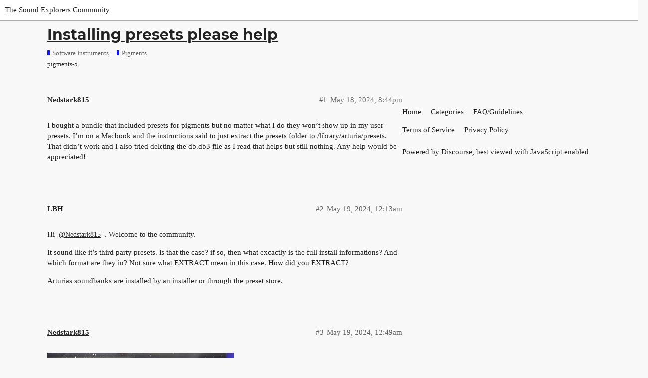

--- FILE ---
content_type: text/html; charset=utf-8
request_url: https://forum.arturia.com/t/installing-presets-please-help/3967
body_size: 8501
content:
<!DOCTYPE html>
<html lang="en">
  <head>
    <meta charset="utf-8">
    <title>Installing presets please help - Pigments - The Sound Explorers Community</title>
    <meta name="description" content="I bought a bundle that included presets for pigments but no matter what I do they won’t show up in my user presets. I’m on a Macbook and the instructions said to just extract the presets folder to /library/arturia/preset&amp;hellip;">
    <meta name="generator" content="Discourse 3.0.4 - https://github.com/discourse/discourse version 21c80f5993afef8522cadd460d39ecfb363b3868">
<link rel="icon" type="image/png" href="https://forum.arturia.com/uploads/default/optimized/1X/b5cd22860f663603fc54c9ccc485add55525e870_2_32x32.svg">
<link rel="apple-touch-icon" type="image/png" href="https://forum.arturia.com/uploads/default/optimized/1X/b5cd22860f663603fc54c9ccc485add55525e870_2_180x180.svg">
<meta name="theme-color" media="(prefers-color-scheme: light)" content="#ffffff">
<meta name="theme-color" media="(prefers-color-scheme: dark)" content="#000000">

<meta name="viewport" content="width=device-width, initial-scale=1.0, minimum-scale=1.0, user-scalable=yes, viewport-fit=cover">
<link rel="canonical" href="https://forum.arturia.com/t/installing-presets-please-help/3967" />

<link rel="search" type="application/opensearchdescription+xml" href="https://forum.arturia.com/opensearch.xml" title="The Sound Explorers Community Search">

    <link href="/stylesheets/color_definitions_light_28_53_88f764e75540ba0934b6a3847b499c7ae9b20c13.css?__ws=forum.arturia.com" media="all" rel="stylesheet" class="light-scheme"/><link href="/stylesheets/color_definitions_dark_29_53_fb815f2e00f4940d837461950b63aae99568bb44.css?__ws=forum.arturia.com" media="(prefers-color-scheme: dark)" rel="stylesheet" class="dark-scheme"/>

  <link href="/stylesheets/desktop_0980ad3911bedaf251f0c5f056a948564ca6fb0b.css?__ws=forum.arturia.com" media="all" rel="stylesheet" data-target="desktop"  />



  <link href="/stylesheets/chat_0980ad3911bedaf251f0c5f056a948564ca6fb0b.css?__ws=forum.arturia.com" media="all" rel="stylesheet" data-target="chat"  />
  <link href="/stylesheets/discourse-details_0980ad3911bedaf251f0c5f056a948564ca6fb0b.css?__ws=forum.arturia.com" media="all" rel="stylesheet" data-target="discourse-details"  />
  <link href="/stylesheets/discourse-local-dates_0980ad3911bedaf251f0c5f056a948564ca6fb0b.css?__ws=forum.arturia.com" media="all" rel="stylesheet" data-target="discourse-local-dates"  />
  <link href="/stylesheets/discourse-presence_0980ad3911bedaf251f0c5f056a948564ca6fb0b.css?__ws=forum.arturia.com" media="all" rel="stylesheet" data-target="discourse-presence"  />
  <link href="/stylesheets/discourse-solved_0980ad3911bedaf251f0c5f056a948564ca6fb0b.css?__ws=forum.arturia.com" media="all" rel="stylesheet" data-target="discourse-solved"  />
  <link href="/stylesheets/discourse-templates_0980ad3911bedaf251f0c5f056a948564ca6fb0b.css?__ws=forum.arturia.com" media="all" rel="stylesheet" data-target="discourse-templates"  />
  <link href="/stylesheets/discourse-topic-voting_0980ad3911bedaf251f0c5f056a948564ca6fb0b.css?__ws=forum.arturia.com" media="all" rel="stylesheet" data-target="discourse-topic-voting"  />
  <link href="/stylesheets/lazy-yt_0980ad3911bedaf251f0c5f056a948564ca6fb0b.css?__ws=forum.arturia.com" media="all" rel="stylesheet" data-target="lazy-yt"  />
  <link href="/stylesheets/poll_0980ad3911bedaf251f0c5f056a948564ca6fb0b.css?__ws=forum.arturia.com" media="all" rel="stylesheet" data-target="poll"  />
  <link href="/stylesheets/chat_desktop_0980ad3911bedaf251f0c5f056a948564ca6fb0b.css?__ws=forum.arturia.com" media="all" rel="stylesheet" data-target="chat_desktop"  />
  <link href="/stylesheets/discourse-topic-voting_desktop_0980ad3911bedaf251f0c5f056a948564ca6fb0b.css?__ws=forum.arturia.com" media="all" rel="stylesheet" data-target="discourse-topic-voting_desktop"  />
  <link href="/stylesheets/poll_desktop_0980ad3911bedaf251f0c5f056a948564ca6fb0b.css?__ws=forum.arturia.com" media="all" rel="stylesheet" data-target="poll_desktop"  />

  <link href="/stylesheets/desktop_theme_61_8a8e621d9dda84bfab61c609e0cdee7b8708af44.css?__ws=forum.arturia.com" media="all" rel="stylesheet" data-target="desktop_theme" data-theme-id="61" data-theme-name="blog post styling"/>
<link href="/stylesheets/desktop_theme_57_5ad9a6e44cb35a6db28a09641c1796cfaf7ec937.css?__ws=forum.arturia.com" media="all" rel="stylesheet" data-target="desktop_theme" data-theme-id="57" data-theme-name="category headers theme component"/>
<link href="/stylesheets/desktop_theme_50_ab34ff6e54a5786ada15dfb96e440002dd2088fa.css?__ws=forum.arturia.com" media="all" rel="stylesheet" data-target="desktop_theme" data-theme-id="50" data-theme-name="custom header links"/>
<link href="/stylesheets/desktop_theme_53_7931adf86ddf8e823d8b2811a7199caa217d0488.css?__ws=forum.arturia.com" media="all" rel="stylesheet" data-target="desktop_theme" data-theme-id="53" data-theme-name="arturia"/>

    

<link rel="preload" href="/theme-javascripts/74c1bc36b1b7e1d7a086afe2eba9616a5f1c2c78.js?__ws=forum.arturia.com" as="script">
<script defer="" src="/theme-javascripts/74c1bc36b1b7e1d7a086afe2eba9616a5f1c2c78.js?__ws=forum.arturia.com" data-theme-id="53"></script>

    
        <link rel="alternate nofollow" type="application/rss+xml" title="RSS feed of &#39;Installing presets please help&#39;" href="https://forum.arturia.com/t/installing-presets-please-help/3967.rss" />
    <meta property="og:site_name" content="The Sound Explorers Community" />
<meta property="og:type" content="website" />
<meta name="twitter:card" content="summary" />
<meta name="twitter:image" content="https://forum.arturia.com/uploads/default/original/1X/4783f07c943fc159dc1458c9c3a90434ef512b1d.png" />
<meta property="og:image" content="https://forum.arturia.com/uploads/default/original/1X/b5cd22860f663603fc54c9ccc485add55525e870.svg" />
<meta property="og:url" content="https://forum.arturia.com/t/installing-presets-please-help/3967" />
<meta name="twitter:url" content="https://forum.arturia.com/t/installing-presets-please-help/3967" />
<meta property="og:title" content="Installing presets please help" />
<meta name="twitter:title" content="Installing presets please help" />
<meta property="og:description" content="I bought a bundle that included presets for pigments but no matter what I do they won’t show up in my user presets. I’m on a Macbook and the instructions said to just extract the presets folder to /library/arturia/presets. That didn’t work and I also tried deleting the db.db3 file as I read that helps but still nothing. Any help would be appreciated!" />
<meta name="twitter:description" content="I bought a bundle that included presets for pigments but no matter what I do they won’t show up in my user presets. I’m on a Macbook and the instructions said to just extract the presets folder to /library/arturia/presets. That didn’t work and I also tried deleting the db.db3 file as I read that helps but still nothing. Any help would be appreciated!" />
<meta name="twitter:label1" value="Reading time" />
<meta name="twitter:data1" value="1 mins 🕑" />
<meta name="twitter:label2" value="Likes" />
<meta name="twitter:data2" value="3 ❤" />
<meta property="article:published_time" content="2024-05-18T20:44:08+00:00" />
<meta property="og:ignore_canonical" content="true" />


    <script type="application/ld+json">{"@context":"http://schema.org","@type":"QAPage","name":"Installing presets please help","mainEntity":{"@type":"Question","name":"Installing presets please help","text":"I bought a bundle that included presets for pigments but no matter what I do they won’t show up in my user presets. I’m on a Macbook and the instructions said to just extract the presets folder to /library/arturia/presets. That didn’t work and I also tried deleting the db.db3 file as I read that hel&hellip;","upvoteCount":0,"answerCount":0,"dateCreated":"2024-05-18T20:44:08.145Z","author":{"@type":"Person","name":null}}}</script>
  </head>
  <body class="crawler">
    <!-- Category header widget -->

<link rel="preload" href="/theme-javascripts/4008e7b1dbed13e58866db1e576e1dad3d5bb70f.js?__ws=forum.arturia.com" as="script">
<script defer="" src="/theme-javascripts/4008e7b1dbed13e58866db1e576e1dad3d5bb70f.js?__ws=forum.arturia.com" data-theme-id="53"></script>



<link rel="preload" href="/theme-javascripts/f89fac6450ecc62886504f3420219c9d716c869f.js?__ws=forum.arturia.com" as="script">
<script defer="" src="/theme-javascripts/f89fac6450ecc62886504f3420219c9d716c869f.js?__ws=forum.arturia.com" data-theme-id="57"></script>

    <header>
  <a href="/">
    The Sound Explorers Community
  </a>
</header>

    <div id="main-outlet" class="wrap" role="main">
        <div id="topic-title">
    <h1>
      <a href="/t/installing-presets-please-help/3967">Installing presets please help</a>
    </h1>

      <div class="topic-category" itemscope itemtype="http://schema.org/BreadcrumbList">
          <span itemprop="itemListElement" itemscope itemtype="http://schema.org/ListItem">
            <a href="https://forum.arturia.com/c/software-instruments/140" class="badge-wrapper bullet" itemprop="item">
              <span class='badge-category-bg' style='background-color: #1217F7'></span>
              <span class='badge-category clear-badge'>
                <span class='category-name' itemprop='name'>Software Instruments</span>
              </span>
            </a>
            <meta itemprop="position" content="1" />
          </span>
          <span itemprop="itemListElement" itemscope itemtype="http://schema.org/ListItem">
            <a href="https://forum.arturia.com/c/software-instruments/pigments/157" class="badge-wrapper bullet" itemprop="item">
              <span class='badge-category-bg' style='background-color: #1217F7'></span>
              <span class='badge-category clear-badge'>
                <span class='category-name' itemprop='name'>Pigments</span>
              </span>
            </a>
            <meta itemprop="position" content="2" />
          </span>
      </div>

      <div class="topic-category">
        <div class='discourse-tags list-tags'>
            <a href='https://forum.arturia.com/tag/pigments-5' class='discourse-tag' rel="tag">pigments-5</a>
        </div>
      </div>
  </div>

  


      <div id='post_1' itemscope itemtype='http://schema.org/DiscussionForumPosting' class='topic-body crawler-post'>
        <div class='crawler-post-meta'>
          <div itemprop='publisher' itemscope itemtype="http://schema.org/Organization">
            <meta itemprop='name' content='Arturia'>
              <div itemprop='logo' itemscope itemtype="http://schema.org/ImageObject">
                <meta itemprop='url' content='https://forum.arturia.com/uploads/default/original/1X/4783f07c943fc159dc1458c9c3a90434ef512b1d.png'>
              </div>
          </div>
          <span class="creator" itemprop="author" itemscope itemtype="http://schema.org/Person">
            <a itemprop="url" href='https://forum.arturia.com/u/Nedstark815'><span itemprop='name'>Nedstark815</span></a>
            
          </span>

          <link itemprop="mainEntityOfPage" href="https://forum.arturia.com/t/installing-presets-please-help/3967">


          <span class="crawler-post-infos">
              <time itemprop='datePublished' datetime='2024-05-18T20:44:08Z' class='post-time'>
                May 18, 2024,  8:44pm
              </time>
              <meta itemprop='dateModified' content='2024-05-18T20:44:08Z'>
          <span itemprop='position'>#1</span>
          </span>
        </div>
        <div class='post' itemprop='articleBody'>
          <p>I bought a bundle that included presets for pigments but no matter what I do they won’t show up in my user presets. I’m on a Macbook and the instructions said to just extract the presets folder to /library/arturia/presets. That didn’t work and I also tried deleting the db.db3 file as I read that helps but still nothing. Any help would be appreciated!</p>
        </div>

        <meta itemprop='headline' content='Installing presets please help'>
          <meta itemprop='keywords' content='pigments-5'>

        <div itemprop="interactionStatistic" itemscope itemtype="http://schema.org/InteractionCounter">
           <meta itemprop="interactionType" content="http://schema.org/LikeAction"/>
           <meta itemprop="userInteractionCount" content="0" />
           <span class='post-likes'></span>
         </div>

         <div itemprop="interactionStatistic" itemscope itemtype="http://schema.org/InteractionCounter">
            <meta itemprop="interactionType" content="http://schema.org/CommentAction"/>
            <meta itemprop="userInteractionCount" content="0" />
          </div>

      </div>
      <div id='post_2' itemscope itemtype='http://schema.org/DiscussionForumPosting' class='topic-body crawler-post'>
        <div class='crawler-post-meta'>
          <div itemprop='publisher' itemscope itemtype="http://schema.org/Organization">
            <meta itemprop='name' content='Arturia'>
              <div itemprop='logo' itemscope itemtype="http://schema.org/ImageObject">
                <meta itemprop='url' content='https://forum.arturia.com/uploads/default/original/1X/4783f07c943fc159dc1458c9c3a90434ef512b1d.png'>
              </div>
          </div>
          <span class="creator" itemprop="author" itemscope itemtype="http://schema.org/Person">
            <a itemprop="url" href='https://forum.arturia.com/u/LBH'><span itemprop='name'>LBH</span></a>
            
          </span>

          <link itemprop="mainEntityOfPage" href="https://forum.arturia.com/t/installing-presets-please-help/3967">


          <span class="crawler-post-infos">
              <time itemprop='datePublished' datetime='2024-05-19T00:13:42Z' class='post-time'>
                May 19, 2024, 12:13am
              </time>
              <meta itemprop='dateModified' content='2024-05-19T00:13:42Z'>
          <span itemprop='position'>#2</span>
          </span>
        </div>
        <div class='post' itemprop='articleBody'>
          <p>Hi <a class="mention" href="/u/nedstark815">@Nedstark815</a> . Welcome to the community.</p>
<p>It sound like it’s third party presets. Is that the case? if so, then what excactly is the full install informations? And which format are they in? Not sure what EXTRACT mean in this case. How did you EXTRACT?</p>
<p>Arturias soundbanks are installed by an installer or through the preset store.</p>
        </div>

        <meta itemprop='headline' content='Installing presets please help'>

        <div itemprop="interactionStatistic" itemscope itemtype="http://schema.org/InteractionCounter">
           <meta itemprop="interactionType" content="http://schema.org/LikeAction"/>
           <meta itemprop="userInteractionCount" content="0" />
           <span class='post-likes'></span>
         </div>

         <div itemprop="interactionStatistic" itemscope itemtype="http://schema.org/InteractionCounter">
            <meta itemprop="interactionType" content="http://schema.org/CommentAction"/>
            <meta itemprop="userInteractionCount" content="1" />
          </div>

      </div>
      <div id='post_3' itemscope itemtype='http://schema.org/DiscussionForumPosting' class='topic-body crawler-post'>
        <div class='crawler-post-meta'>
          <div itemprop='publisher' itemscope itemtype="http://schema.org/Organization">
            <meta itemprop='name' content='Arturia'>
              <div itemprop='logo' itemscope itemtype="http://schema.org/ImageObject">
                <meta itemprop='url' content='https://forum.arturia.com/uploads/default/original/1X/4783f07c943fc159dc1458c9c3a90434ef512b1d.png'>
              </div>
          </div>
          <span class="creator" itemprop="author" itemscope itemtype="http://schema.org/Person">
            <a itemprop="url" href='https://forum.arturia.com/u/Nedstark815'><span itemprop='name'>Nedstark815</span></a>
            
          </span>

          <link itemprop="mainEntityOfPage" href="https://forum.arturia.com/t/installing-presets-please-help/3967">

            <link itemprop="image" href="https://forum.arturia.com/uploads/default/original/2X/d/d8d96efe3ab3ea37c30dd7c5ae6185a8ab4ff3da.jpeg">

          <span class="crawler-post-infos">
              <time itemprop='datePublished' datetime='2024-05-19T00:49:29Z' class='post-time'>
                May 19, 2024, 12:49am
              </time>
              <meta itemprop='dateModified' content='2024-05-19T00:49:29Z'>
          <span itemprop='position'>#3</span>
          </span>
        </div>
        <div class='post' itemprop='articleBody'>
          <p><div class="lightbox-wrapper"><a class="lightbox" href="https://forum.arturia.com/uploads/default/original/2X/d/d8d96efe3ab3ea37c30dd7c5ae6185a8ab4ff3da.jpeg" data-download-href="https://forum.arturia.com/uploads/default/d8d96efe3ab3ea37c30dd7c5ae6185a8ab4ff3da" title="20240518_120945"><img src="https://forum.arturia.com/uploads/default/optimized/2X/d/d8d96efe3ab3ea37c30dd7c5ae6185a8ab4ff3da_2_375x500.jpeg" alt="20240518_120945" data-base62-sha1="uWkYWd4BMpjLpUOefbr0gcxUovE" width="375" height="500" srcset="https://forum.arturia.com/uploads/default/optimized/2X/d/d8d96efe3ab3ea37c30dd7c5ae6185a8ab4ff3da_2_375x500.jpeg, https://forum.arturia.com/uploads/default/optimized/2X/d/d8d96efe3ab3ea37c30dd7c5ae6185a8ab4ff3da_2_562x750.jpeg 1.5x, https://forum.arturia.com/uploads/default/optimized/2X/d/d8d96efe3ab3ea37c30dd7c5ae6185a8ab4ff3da_2_750x1000.jpeg 2x" data-dominant-color="4D4854"><div class="meta">
<svg class="fa d-icon d-icon-far-image svg-icon" aria-hidden="true"><use href="#far-image"></use></svg><span class="filename">20240518_120945</span><span class="informations">1920×2560 281 KB</span><svg class="fa d-icon d-icon-discourse-expand svg-icon" aria-hidden="true"><use href="#discourse-expand"></use></svg>
</div></a></div></p>
<p>Yes they are 3rd party. They came in a bundle. That’s what the presets look like. That’s also what the official pigments presets look like as I checked their folder for consistency between them.</p>
<p>I assumed by extract the folder they meant put the folder in correct location, i honestly wasn’t 100% sure myself.</p>
<p>Full instructions read:</p>
<p>Extract folder with presets here:</p>
<p>OSX: /Library/Arturia/Presets</p>
<p>To be fair to them that is where the official presets are located and they seem to be the same file type but nothing I’ve tried will get them to show up sadly.</p>
        </div>

        <meta itemprop='headline' content='Installing presets please help'>

        <div itemprop="interactionStatistic" itemscope itemtype="http://schema.org/InteractionCounter">
           <meta itemprop="interactionType" content="http://schema.org/LikeAction"/>
           <meta itemprop="userInteractionCount" content="0" />
           <span class='post-likes'></span>
         </div>

         <div itemprop="interactionStatistic" itemscope itemtype="http://schema.org/InteractionCounter">
            <meta itemprop="interactionType" content="http://schema.org/CommentAction"/>
            <meta itemprop="userInteractionCount" content="2" />
          </div>

      </div>
      <div id='post_4' itemscope itemtype='http://schema.org/DiscussionForumPosting' class='topic-body crawler-post'>
        <div class='crawler-post-meta'>
          <div itemprop='publisher' itemscope itemtype="http://schema.org/Organization">
            <meta itemprop='name' content='Arturia'>
              <div itemprop='logo' itemscope itemtype="http://schema.org/ImageObject">
                <meta itemprop='url' content='https://forum.arturia.com/uploads/default/original/1X/4783f07c943fc159dc1458c9c3a90434ef512b1d.png'>
              </div>
          </div>
          <span class="creator" itemprop="author" itemscope itemtype="http://schema.org/Person">
            <a itemprop="url" href='https://forum.arturia.com/u/LBH'><span itemprop='name'>LBH</span></a>
            
          </span>

          <link itemprop="mainEntityOfPage" href="https://forum.arturia.com/t/installing-presets-please-help/3967">


          <span class="crawler-post-infos">
              <time itemprop='datePublished' datetime='2024-05-19T01:05:33Z' class='post-time'>
                May 19, 2024,  1:05am
              </time>
              <meta itemprop='dateModified' content='2024-05-19T01:05:33Z'>
          <span itemprop='position'>#4</span>
          </span>
        </div>
        <div class='post' itemprop='articleBody'>
          <p>In the image it look like there is an execution that will extract the selected file/ files? Can that be correct? Will it give you the option to write a path?</p>
<p>Are you saying the format of the files is FIL?</p>
        </div>

        <meta itemprop='headline' content='Installing presets please help'>

        <div itemprop="interactionStatistic" itemscope itemtype="http://schema.org/InteractionCounter">
           <meta itemprop="interactionType" content="http://schema.org/LikeAction"/>
           <meta itemprop="userInteractionCount" content="0" />
           <span class='post-likes'></span>
         </div>

         <div itemprop="interactionStatistic" itemscope itemtype="http://schema.org/InteractionCounter">
            <meta itemprop="interactionType" content="http://schema.org/CommentAction"/>
            <meta itemprop="userInteractionCount" content="0" />
          </div>

      </div>
      <div id='post_5' itemscope itemtype='http://schema.org/DiscussionForumPosting' class='topic-body crawler-post'>
        <div class='crawler-post-meta'>
          <div itemprop='publisher' itemscope itemtype="http://schema.org/Organization">
            <meta itemprop='name' content='Arturia'>
              <div itemprop='logo' itemscope itemtype="http://schema.org/ImageObject">
                <meta itemprop='url' content='https://forum.arturia.com/uploads/default/original/1X/4783f07c943fc159dc1458c9c3a90434ef512b1d.png'>
              </div>
          </div>
          <span class="creator" itemprop="author" itemscope itemtype="http://schema.org/Person">
            <a itemprop="url" href='https://forum.arturia.com/u/hunterwiley'><span itemprop='name'>hunterwiley</span></a>
            
          </span>

          <link itemprop="mainEntityOfPage" href="https://forum.arturia.com/t/installing-presets-please-help/3967">


          <span class="crawler-post-infos">
              <time itemprop='datePublished' datetime='2024-05-24T06:54:05Z' class='post-time'>
                May 24, 2024,  6:54am
              </time>
              <meta itemprop='dateModified' content='2024-05-24T06:54:05Z'>
          <span itemprop='position'>#5</span>
          </span>
        </div>
        <div class='post' itemprop='articleBody'>
          <p>Hmmm this looks quite odd! I’d be careful about opening preset packs from random or untrustworthy sources with all these exec files. Exec files are running scripts, when the presets really don’t need to be. For example, for me sharing with my friends and fellow collaborators any preset packs I’ve made, it’s just as simple as making a playlist in pigments and then exporting that playlist. Then I send them the .pgtx file.  Either the 3rd party preset company is packaging this weirdly, or possibly they have ill intention.  I’m by no means a securities expert, but it just seems so simple to send the .pgtx file to import. whereas this is messy and extra and is not encouraging safe practice. Either the preset company doesn’t know what they’re doing, or ya know, they know <em>exactly</em> what they’re doing.</p>
<p>Check to see that they are a vetted company.</p>
<p>TLDR: a preset pack doesn’t need to be a unix executable. Unix executable files can be potentially malicious. Exported pigment playlists as .pgtx files don’t request as much system permissions and thus are less likely to be harmful.</p>
<p>The “extract” term is just referring to the unzip (mac) or extract (pc) of a compressed folder.</p>
        </div>

        <meta itemprop='headline' content='Installing presets please help'>

        <div itemprop="interactionStatistic" itemscope itemtype="http://schema.org/InteractionCounter">
           <meta itemprop="interactionType" content="http://schema.org/LikeAction"/>
           <meta itemprop="userInteractionCount" content="1" />
           <span class='post-likes'>1 Like</span>
         </div>

         <div itemprop="interactionStatistic" itemscope itemtype="http://schema.org/InteractionCounter">
            <meta itemprop="interactionType" content="http://schema.org/CommentAction"/>
            <meta itemprop="userInteractionCount" content="1" />
          </div>

      </div>
      <div id='post_6' itemscope itemtype='http://schema.org/DiscussionForumPosting' class='topic-body crawler-post'>
        <div class='crawler-post-meta'>
          <div itemprop='publisher' itemscope itemtype="http://schema.org/Organization">
            <meta itemprop='name' content='Arturia'>
              <div itemprop='logo' itemscope itemtype="http://schema.org/ImageObject">
                <meta itemprop='url' content='https://forum.arturia.com/uploads/default/original/1X/4783f07c943fc159dc1458c9c3a90434ef512b1d.png'>
              </div>
          </div>
          <span class="creator" itemprop="author" itemscope itemtype="http://schema.org/Person">
            <a itemprop="url" href='https://forum.arturia.com/u/Funtmaster'><span itemprop='name'>Funtmaster</span></a>
            
          </span>

          <link itemprop="mainEntityOfPage" href="https://forum.arturia.com/t/installing-presets-please-help/3967">


          <span class="crawler-post-infos">
              <time itemprop='datePublished' datetime='2024-05-24T08:45:57Z' class='post-time'>
                May 24, 2024,  8:45am
              </time>
              <meta itemprop='dateModified' content='2024-05-24T08:45:57Z'>
          <span itemprop='position'>#6</span>
          </span>
        </div>
        <div class='post' itemprop='articleBody'>
          <p>I share Hunterwileys scepticism and also advise caution. If the suppliers is legit and selling Pigments presets, they should be able to send you a PGTX file which can simply be imported from inside Pigments. Thats what I do with my free patch collections.</p>
        </div>

        <meta itemprop='headline' content='Installing presets please help'>

        <div itemprop="interactionStatistic" itemscope itemtype="http://schema.org/InteractionCounter">
           <meta itemprop="interactionType" content="http://schema.org/LikeAction"/>
           <meta itemprop="userInteractionCount" content="1" />
           <span class='post-likes'>1 Like</span>
         </div>

         <div itemprop="interactionStatistic" itemscope itemtype="http://schema.org/InteractionCounter">
            <meta itemprop="interactionType" content="http://schema.org/CommentAction"/>
            <meta itemprop="userInteractionCount" content="1" />
          </div>

      </div>
      <div id='post_7' itemscope itemtype='http://schema.org/DiscussionForumPosting' class='topic-body crawler-post'>
        <div class='crawler-post-meta'>
          <div itemprop='publisher' itemscope itemtype="http://schema.org/Organization">
            <meta itemprop='name' content='Arturia'>
              <div itemprop='logo' itemscope itemtype="http://schema.org/ImageObject">
                <meta itemprop='url' content='https://forum.arturia.com/uploads/default/original/1X/4783f07c943fc159dc1458c9c3a90434ef512b1d.png'>
              </div>
          </div>
          <span class="creator" itemprop="author" itemscope itemtype="http://schema.org/Person">
            <a itemprop="url" href='https://forum.arturia.com/u/mrjackster'><span itemprop='name'>mrjackster</span></a>
            
          </span>

          <link itemprop="mainEntityOfPage" href="https://forum.arturia.com/t/installing-presets-please-help/3967">


          <span class="crawler-post-infos">
              <time itemprop='datePublished' datetime='2024-08-09T16:32:37Z' class='post-time'>
                August 9, 2024,  4:32pm
              </time>
              <meta itemprop='dateModified' content='2024-08-09T16:32:37Z'>
          <span itemprop='position'>#7</span>
          </span>
        </div>
        <div class='post' itemprop='articleBody'>
          <p>hello! where do you post your free patch collections?!</p>
        </div>

        <meta itemprop='headline' content='Installing presets please help'>

        <div itemprop="interactionStatistic" itemscope itemtype="http://schema.org/InteractionCounter">
           <meta itemprop="interactionType" content="http://schema.org/LikeAction"/>
           <meta itemprop="userInteractionCount" content="0" />
           <span class='post-likes'></span>
         </div>

         <div itemprop="interactionStatistic" itemscope itemtype="http://schema.org/InteractionCounter">
            <meta itemprop="interactionType" content="http://schema.org/CommentAction"/>
            <meta itemprop="userInteractionCount" content="1" />
          </div>

      </div>
      <div id='post_8' itemscope itemtype='http://schema.org/DiscussionForumPosting' class='topic-body crawler-post'>
        <div class='crawler-post-meta'>
          <div itemprop='publisher' itemscope itemtype="http://schema.org/Organization">
            <meta itemprop='name' content='Arturia'>
              <div itemprop='logo' itemscope itemtype="http://schema.org/ImageObject">
                <meta itemprop='url' content='https://forum.arturia.com/uploads/default/original/1X/4783f07c943fc159dc1458c9c3a90434ef512b1d.png'>
              </div>
          </div>
          <span class="creator" itemprop="author" itemscope itemtype="http://schema.org/Person">
            <a itemprop="url" href='https://forum.arturia.com/u/Funtmaster'><span itemprop='name'>Funtmaster</span></a>
            
          </span>

          <link itemprop="mainEntityOfPage" href="https://forum.arturia.com/t/installing-presets-please-help/3967">


          <span class="crawler-post-infos">
              <time itemprop='datePublished' datetime='2024-08-09T19:13:30Z' class='post-time'>
                August 9, 2024,  7:13pm
              </time>
              <meta itemprop='dateModified' content='2024-08-10T09:23:13Z'>
          <span itemprop='position'>#8</span>
          </span>
        </div>
        <div class='post' itemprop='articleBody'>
          <aside class="quote" data-post="1" data-topic="1722">
  <div class="title">
    <div class="quote-controls"></div>
    <img loading="lazy" alt="" width="20" height="20" src="https://forum.arturia.com/user_avatar/forum.arturia.com/funtmaster/40/1256_2.png" class="avatar">
    <a href="https://forum.arturia.com/t/free-personal-pigments-patch-collections/1722">Free Personal Pigments patch collections</a> <a class="badge-wrapper  bullet" href="/c/sound-explorers-corner/sound/117"><span class="badge-category-parent-bg" style="background-color: #00FFF0;"></span><span class="badge-category-bg" style="background-color: #00FFF0;"></span><span style="" data-drop-close="true" class="badge-category clear-badge" title="Feel free to share a link to your tracks on external platforms (be careful with suspicious links)
When posting please make sure to use the right tag to identify your product.">Your sound</span></a>
  </div>
  <blockquote>
    Here are all my personal, created from scratch, Pigments patch collections. They have been created over many years and are all free to download and use. I hope you enjoy using them as much as I did creating them. I will add more collections when complete. 
Some may rely on samples from paid 3rd party collections and hence give a 'missing sample" error. 
{Edit} The collection “Access” is now complete and reposted here with 64 patches.
  </blockquote>
</aside>

<p>There are other collections and I will post the links tomorrow.</p>
<p>EDIT:</p>
<p><a href="https://www.dropbox.com/scl/fi/u9u8wcloeicpjpsvq7lax/Pigments_Bank_Larry-Poulton_A-Question-of-Time.pgtx?rlkey=bnwhe84r7be59jfw88i1sgcbg&amp;dl=0" rel="noopener nofollow ugc">https://www.dropbox.com/scl/fi/u9u8wcloeicpjpsvq7lax/Pigments_Bank_Larry-Poulton_A-Question-of-Time.pgtx?rlkey=bnwhe84r7be59jfw88i1sgcbg&amp;dl=0 70</a></p>
<p><a href="https://www.dropbox.com/scl/fi/s8x0jmm3eidpfw6yvqt0c/Pigments_Bank_Larry_Poulton_Lost-Files.pgtx?rlkey=kdiu2v8nqqzrzwojyv6xubjim&amp;dl=0" rel="noopener nofollow ugc">Pigments_Bank_Larry_Poulton_Lost Files.pgtx 107</a></p>
<p><a href="https://www.dropbox.com/scl/fi/419q36z7mxoxg3mkc0zd1/Arturia_Pigments_Bank_Secrets_Larry-Poulton.pgtx?rlkey=xyk8q4a6psdley4vsbjpcplld&amp;dl=0" rel="noopener nofollow ugc">Arturia_Pigments_Bank_Secrets_Larry Poulton.pgtx 93</a></p>
        </div>

        <meta itemprop='headline' content='Installing presets please help'>

        <div itemprop="interactionStatistic" itemscope itemtype="http://schema.org/InteractionCounter">
           <meta itemprop="interactionType" content="http://schema.org/LikeAction"/>
           <meta itemprop="userInteractionCount" content="1" />
           <span class='post-likes'>1 Like</span>
         </div>

         <div itemprop="interactionStatistic" itemscope itemtype="http://schema.org/InteractionCounter">
            <meta itemprop="interactionType" content="http://schema.org/CommentAction"/>
            <meta itemprop="userInteractionCount" content="0" />
          </div>

      </div>
      <div id='post_9' itemscope itemtype='http://schema.org/DiscussionForumPosting' class='topic-body crawler-post'>
        <div class='crawler-post-meta'>
          <div itemprop='publisher' itemscope itemtype="http://schema.org/Organization">
            <meta itemprop='name' content='Arturia'>
              <div itemprop='logo' itemscope itemtype="http://schema.org/ImageObject">
                <meta itemprop='url' content='https://forum.arturia.com/uploads/default/original/1X/4783f07c943fc159dc1458c9c3a90434ef512b1d.png'>
              </div>
          </div>
          <span class="creator" itemprop="author" itemscope itemtype="http://schema.org/Person">
            <a itemprop="url" href='https://forum.arturia.com/u/willbno'><span itemprop='name'>willbno</span></a>
            
          </span>

          <link itemprop="mainEntityOfPage" href="https://forum.arturia.com/t/installing-presets-please-help/3967">

            <link itemprop="image" href="https://forum.arturia.com/uploads/default/original/2X/7/7e3b987fa6939f18f892a983e9e9d14ff46cdf73.jpeg">

          <span class="crawler-post-infos">
              <time itemprop='datePublished' datetime='2024-09-29T15:53:44Z' class='post-time'>
                September 29, 2024,  3:53pm
              </time>
              <meta itemprop='dateModified' content='2024-09-29T16:01:52Z'>
          <span itemprop='position'>#9</span>
          </span>
        </div>
        <div class='post' itemprop='articleBody'>
          <p>I know the pack you’re talking about. It’s a 500 preset pack. I own the same one. My problem is that the presets don’t have an extension. I bought it from what I believe is a credible site(ADSR). I bought from there multiple times.</p>
<p>The folder doesn’t state who created the files which 98% of the time they do. If I can find out more I’ll share the information with you. Hopefully you’ll be able to fix the issue once and for all.</p>
<p>Edit: literally just popped up on my FB page.</p>
<p><div class="lightbox-wrapper"><a class="lightbox" href="https://forum.arturia.com/uploads/default/original/2X/7/7e3b987fa6939f18f892a983e9e9d14ff46cdf73.jpeg" data-download-href="https://forum.arturia.com/uploads/default/7e3b987fa6939f18f892a983e9e9d14ff46cdf73" title="IMG_4316"><img src="https://forum.arturia.com/uploads/default/optimized/2X/7/7e3b987fa6939f18f892a983e9e9d14ff46cdf73_2_447x500.jpeg" alt="IMG_4316" data-base62-sha1="i0HQm8TYtpVO8CY7ulCymBTas8j" width="447" height="500" srcset="https://forum.arturia.com/uploads/default/optimized/2X/7/7e3b987fa6939f18f892a983e9e9d14ff46cdf73_2_447x500.jpeg, https://forum.arturia.com/uploads/default/optimized/2X/7/7e3b987fa6939f18f892a983e9e9d14ff46cdf73_2_670x750.jpeg 1.5x, https://forum.arturia.com/uploads/default/optimized/2X/7/7e3b987fa6939f18f892a983e9e9d14ff46cdf73_2_894x1000.jpeg 2x" data-dominant-color="14100F"><div class="meta">
<svg class="fa d-icon d-icon-far-image svg-icon" aria-hidden="true"><use href="#far-image"></use></svg><span class="filename">IMG_4316</span><span class="informations">1290×1440 155 KB</span><svg class="fa d-icon d-icon-discourse-expand svg-icon" aria-hidden="true"><use href="#discourse-expand"></use></svg>
</div></a></div></p>
        </div>

        <meta itemprop='headline' content='Installing presets please help'>

        <div itemprop="interactionStatistic" itemscope itemtype="http://schema.org/InteractionCounter">
           <meta itemprop="interactionType" content="http://schema.org/LikeAction"/>
           <meta itemprop="userInteractionCount" content="0" />
           <span class='post-likes'></span>
         </div>

         <div itemprop="interactionStatistic" itemscope itemtype="http://schema.org/InteractionCounter">
            <meta itemprop="interactionType" content="http://schema.org/CommentAction"/>
            <meta itemprop="userInteractionCount" content="0" />
          </div>

      </div>






    </div>
    <footer class="container wrap">
  <nav class='crawler-nav'>
    <ul>
      <li itemscope itemtype='http://schema.org/SiteNavigationElement'>
        <span itemprop='name'>
          <a href='/' itemprop="url">Home </a>
        </span>
      </li>
      <li itemscope itemtype='http://schema.org/SiteNavigationElement'>
        <span itemprop='name'>
          <a href='/categories' itemprop="url">Categories </a>
        </span>
      </li>
      <li itemscope itemtype='http://schema.org/SiteNavigationElement'>
        <span itemprop='name'>
          <a href='/guidelines' itemprop="url">FAQ/Guidelines </a>
        </span>
      </li>
      <li itemscope itemtype='http://schema.org/SiteNavigationElement'>
        <span itemprop='name'>
          <a href='/tos' itemprop="url">Terms of Service </a>
        </span>
      </li>
      <li itemscope itemtype='http://schema.org/SiteNavigationElement'>
        <span itemprop='name'>
          <a href='/privacy' itemprop="url">Privacy Policy </a>
        </span>
      </li>
    </ul>
  </nav>
  <p class='powered-by-link'>Powered by <a href="https://www.discourse.org">Discourse</a>, best viewed with JavaScript enabled</p>
</footer>

    <section class="help">
    <div class="wrap">
      <div class="row align-items-center help-bg">
        <div class="help-txt col-12 col-md-6">
          <h3>_Need help ?</h3>
          <p>When you can't find the answer online or in the product manual, the Technical Support Team is here!.</p>
          <a href="https://www.arturia.com/support/askforhelp" target="_blank">
            <button class="btn arturia-btn">Go to support</button>
          </a>  
        </div>
      </div> 
    </div>  
 </section>

<section class="tuned">
    <div class="wrap">
      <div class="row align-items-center tuned-bg">
        <div class="help-txt col-12 col-md-5">
          <h3>_Stay tuned</h3>
          <p>Follow us for the hottest sounds, fresh content, exclusive offers and Arturia news as it happens.</p>
        </div>
        <div class="col-12 col-md-3 h-30"></div>   
        <div class="col-12 col-md-4">
            <div class="row social">
                <a href="https://www.instagram.com/arturia_official" target="_blank" rel="noreferrer noopener"><div class="instagram"></div></a>
                <a href="https://www.facebook.com/arturia.instruments" target="_blank" rel="noreferrer noopener"><div class="facebook"></div></a>
                <a href="https://twitter.com/ArturiaOfficial" target="_blank" rel="noreferrer noopener"><div class="twitter"></div></a>
                <a href="https://www.youtube.com/user/Arturiaweb" target="_blank" rel="noreferrer noopener"><div class="youtube"></div></a>
            </div>    
        </div>    
      </div> 
    </div>  
 </section>

<footer class="arturia-footer bg-black text-white">
    <div class="container py-5">
        <div class="flex">
            <div class="col col-12 col-sm-6 col-lg-3 mb-4"><img src="https://www.arturia.com/templates/arturia-bootstrap/webpack/build/assets/imgs/logo-full.svg" alt="ARTURIA" class="img-responsive" style="filter: invert(1);">
            </div>
            <div class="col col-12 col-sm-6 col-lg-3 mb-4">
                <h5 class="prep text-uppercase">Products</h5>
                <ul class="list-unstyled">
                    <li><a href="https://www.arturia.com/products#hardware-synths">Hardware Synthesizers</a></li>
                    <li><a href="https://www.arturia.com/products#hybrid-synths">Controllers</a></li>
                    <li><a href="https://www.arturia.com/products#audio">Audio</a></li>
                    <li><a href="https://www.arturia.com/products#analog-classics,software-instruments">Software Instruments</a></li>
                    <li><a href="https://www.arturia.com/products#software-effects">Software Effects</a></li>
                    <li><a href="https://www.arturia.com/products##ipad-synths,drums">Other</a></li>
                </ul>
            </div>
            <div class="col col-12 col-sm-6 col-lg-3 mb-4">
                <h5 class="prep text-uppercase">Store and Services</h5>
                <ul class="list-unstyled">
                    <li><a href="https://www.arturia.com/store">Store</a></li>
                    <li><a href="https://www.arturia.com/support/downloads&amp;manuals">Download &amp; manuals</a></li>
                    <li><a href="https://www.arturia.com/support">Support</a></li>
                    <li><a href="https://www.arturia.com/support/faq">Faq</a></li>
                    <li><a href="https://www.arturia.com/community/distributors">Distributors</a></li>
                    <li><a href="https://www.arturia.com/support/return-and-refund">Return and Refund policy</a></li>
                </ul>
            </div>
            <div class="col col-12 col-sm-6 col-lg-3 mb-4">
                <h5 class="prep text-uppercase">About Us</h5>
                <ul class="list-unstyled">
                    <li><a href="https://www.arturia.com/company">Discover Arturia</a></li>
                    <li><a href="https://www.arturia.com/company/environmental-policy">Environmental policy</a></li>
                    <li><a target="_blank" href="https://jobs.arturia.com">Jobs</a></li>
                    <li><a href="https://www.arturia.com/community/education">Education</a></li>
                    <li><a href="https://www.arturia.com/company/press">Press &amp; Media</a></li>
                    <li><a href="https://www.arturia.com/contact">Contact</a></li>
                </ul>
            </div>
            <div class="col col-3 d-none d-lg-block"></div>
            <div class="col col-12 col-sm-9">
                <ul class="list-inline mt-4">
                    <li class="list-inline-item">
                        <h5 class="prep text-uppercase m-none">Social Networks</h5>
                    </li>
                    <li class="list-inline-item"><a href="https://www.facebook.com/arturia.instruments" target="_blank" rel="noopener noreferrer">
                            <img alt="facebook" src="https://medias.arturia.net/images/menu/facebook.png" height="40px"></a></li>
                    <li class="list-inline-item"><a href="https://www.youtube.com/user/Arturiaweb" target="_blank" rel="noopener noreferrer">
                            <img alt="youtube" src="https://medias.arturia.net/images/menu/youtube.png" height="40px"></a></li>
                    <li class="list-inline-item"><a href="https://twitter.com/ArturiaOfficial" target="_blank" rel="noopener noreferrer">
                            <img alt="twitter" src="https://medias.arturia.net/images/menu/twitter.png" height="40px"></a></li>
                    <li class="list-inline-item"><a href="https://www.instagram.com/arturia_official" target="_blank" rel="noopener noreferrer">
                            <img alt="instagram" src="https://medias.arturia.net/images/menu/instagram.png" height="40px"></a></li>
                    <li class="list-inline-item"><a href="https://www.tiktok.com/@arturia_official" target="_blank" rel="noopener noreferrer">
                            <img alt="tiktok" src="https://medias.arturia.net/images/menu/tiktok.png" height="40px"></a></li>
                </ul>
            </div>
        </div>
        <hr class="border-dark">
        <div class="flex pt-3">
            <div class="col col-12 text-center"><small class="text-muted copyright">
                    Copyright © 2022 Arturia Tous droits réservés / <a href="https://www.arturia.com/support/terms">Legal notices</a> /
                    <a href="https://www.arturia.com/support/privacypolicy">Data privacy policy</a></small></div>
        </div>
    </div>
</footer>





<link rel="preload" href="/theme-javascripts/725a2e31050d2bc0e6a56968db468e275bf59653.js?__ws=forum.arturia.com" as="script">
<script defer="" src="/theme-javascripts/725a2e31050d2bc0e6a56968db468e275bf59653.js?__ws=forum.arturia.com" data-theme-id="53"></script>

    
  </body>
  
</html>


--- FILE ---
content_type: text/css
request_url: https://forum.arturia.com/stylesheets/discourse-topic-voting_desktop_0980ad3911bedaf251f0c5f056a948564ca6fb0b.css?__ws=forum.arturia.com
body_size: -26
content:
.vote-count-wrapper{font-size:var(--font-up-2);height:40px}

/*# sourceMappingURL=discourse-topic-voting_desktop_0980ad3911bedaf251f0c5f056a948564ca6fb0b.css.map?__ws=forum.arturia.com */
